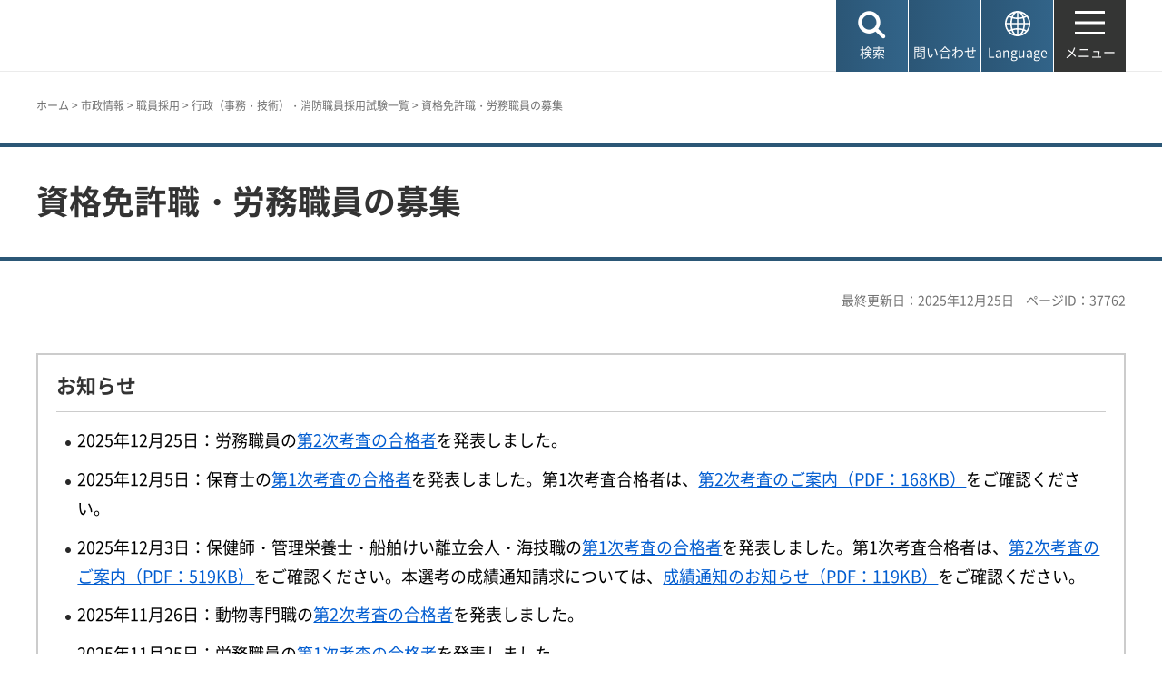

--- FILE ---
content_type: text/html
request_url: https://www.city.kobe.lg.jp/a06667/shise/shokuinsaiyou/kobe/other/shikaku_menkyo_roumusyokuin.html
body_size: 7478
content:
<!DOCTYPE html>
<html lang="ja">
<head>
<meta charset="UTF-8">

<title>神戸市：資格免許職・労務職員の募集</title>
<meta name="description" content="資格免許職・労務職員">

<meta property="og:title" content="神戸市：資格免許職・労務職員の募集">
<meta property="og:type" content="article">
<meta property="og:description" content="資格免許職・労務職員　神戸市">
<meta property="og:url" content="https://www.city.kobe.lg.jp/a06667/shise/shokuinsaiyou/kobe/other/shikaku_menkyo_roumusyokuin.html">
<meta property="og:image" content="https://www.city.kobe.lg.jp/shared/images/sns/logo.jpg">
<meta property="og:site_name" content="神戸市">
<meta property="og:locale" content="ja_JP">
<meta name="author" content="神戸市">
<meta name="page_id" content="37762">
<meta name="viewport" content="width=device-width, maximum-scale=3.0">
<meta name="format-detection" content="telephone=no">
<meta name="twitter:card" content="summary_large_image">
<meta name="twitter:image" content="https://www.city.kobe.lg.jp/shared/images/sns/logo.jpg">
<link href="/shared/site_rn2025/style/default.css" rel="stylesheet" type="text/css" media="all">
<link href="/shared/site_rn2025/style/layout.css" rel="stylesheet" type="text/css" media="all">
<link href="/shared/templates/free_rn2025/style/edit.css" rel="stylesheet" type="text/css" media="all">
<link href="/shared/site_rn2025/style/smartphone.css" rel="stylesheet" class="mc_css">
<link href="/shared/templates/free_rn2025/style/edit_sp.css" rel="stylesheet" class="mc_css">

<link href="/shared/site_rn2025/images/favicon/favicon.ico" rel="shortcut icon" type="image/vnd.microsoft.icon">
<link href="/shared/site_rn2025/images/favicon/apple-touch-icon-precomposed.png" rel="apple-touch-icon-precomposed">
<script src="/shared/site_rn2025/js/jquery.js"></script>
<script src="/shared/site_rn2025/js/setting.js"></script>
<meta name="rnavi_type" content="1">
<script src="/shared/js/ga.js"></script>
<script src="/shared/js/readspeaker.js"></script>
<script src="/shared/system/js/furigana/ysruby.js"></script>


</head>
<body class="format_free no_javascript">
<script src="/shared/site_rn2025/js/init.js"></script>
<div id="tmp_wrapper">
<noscript>
<p>このサイトではJavaScriptを使用したコンテンツ・機能を提供しています。JavaScriptを有効にするとご利用いただけます。</p>
</noscript>
<p><a href="#tmp_honbun" class="skip">本文へスキップします。</a></p>

<header id="tmp_header">
<div class="container">
<div id="tmp_hlogo">
<p><a href="/index.html"><span>神戸市</span></a></p>
</div>
<div id="tmp_function">
<ul id="tmp_hnavi_s">
	<li id="tmp_hnavi_lmenu"><a href="javascript:void(0);"><span>検索</span></a></li>
	<li id="tmp_hnavi_mmenu"><a href="/contact/index.html"><span>問い合わせ</span></a></li>
	<li id="tmp_hnavi_language" lang="en"><a href="/foreignlanguage/index.html"><span>Language</span></a></li>
	<li id="tmp_hnavi_rmenu"><a href="/sitemap.html"><span>メニュー</span></a></li>
</ul>
</div>
</div>
</header>
<div id="tmp_sma_menu">
<div id="tmp_sma_lmenu" class="wrap_sma_sch">
<div class="container">
<div class="wrap_sma_search_box">
<div id="tmp_hsearch" class="sma_search_box">
<div class="sma_sch_ttl">
<p><label for="tmp_query">キーワード検索</label></p>
</div>
<div class="sma_sch_cnt">
<form action="/search.html" name="search_form" class="search_form">
<div class="wrap_sch_box">
<p class="sch_box"><input id="tmp_query" name="q" size="31" title="サイト内検索" type="text" value=""></p>
<p class="sch_btn"><input name="sa" type="submit" value="検索"></p>
<p class="search_hidden"><input name="cx" type="hidden" value="010876499709854004800:ka98nroztag"><input name="ie" type="hidden" value="UTF-8"><input name="cof" type="hidden" value="FORID:9"></p>
</div>
</form>
</div>
</div>
<div id="tmp_page_id" class="sma_search_box">
<div class="sma_sch_ttl">
<p><label for="id_search_txt">ページIDから探す</label></p>
</div>
<div class="sma_sch_cnt">
<form action="#" id="tmp_gsearch_page_id" name="tmp_gsearch_page_id">
<div class="wrap_sch_box">
<p class="sch_box"><input id="id_search_txt" name="q" size="31" type="text"></p>
<p class="sch_btn"><input id="id_search_btn" name="sa" title="検索" type="submit" value="検索"></p>
</div>
</form>
</div>
</div>
</div>
<p class="close_btn"><a href="javascript:void(0);"><span>閉じる</span></a></p>
</div>
</div>
<div id="tmp_sma_mmenu" class="wrap_sma_sch">
<div class="container">
<div data-nosnippet="" class="wrap_sma_search_box2">
<div class="sma_sch_ttl">
<p>自動翻訳（Machine-translated）</p>
</div>
<div id="tmp_language_summary" class="sma_sch_summary">
<p></p>
</div>
<div class="sma_sch_cnt sma_lang">
<ul class="language_list">
</ul>
</div>
<div class="sma_sch_ttl">
<p>Language</p>
</div>
<div class="sma_sch_cnt">
<p class="language_infor"><a href="/foreignlanguage/index.html">外国人住民の方へ（For foreign residents）</a></p>
</div>
</div>
<p class="close_btn"><a href="javascript:void(0);"><span>閉じる</span></a></p>
</div>
</div>
<div id="tmp_sma_rmenu" class="wrap_sma_sch">
<p class="close_btn"><a href="javascript:void(0);"><span>閉じる</span></a></p>
</div>
</div>

<div id="tmp_wrap_main" class="column_rnavi">
<div id="tmp_read_btn" class="container"><div id="tmp_readspeaker" class="rs_preserve rs_skip rs_splitbutton rs_addtools rs_exp"></div></div>
<div id="tmp_read_contents">
<div id="tmp_pankuzu" class="rs_skip">
<div class="container">
<p><a href="/index.html">ホーム</a> &gt; <a href="/shise/index.html">市政情報</a> &gt; <a href="/a14057/shise/shokuinsaiyou/index.html">職員採用</a> &gt; <a href="/a14057/shise/shokuinsaiyou/kobe/index.html">行政（事務・技術）・消防職員採用試験一覧</a> &gt; 資格免許職・労務職員の募集</p>
</div>
</div>
<div class="page_title">
<div class="container">

<h1>資格免許職・労務職員の募集</h1>

</div>
</div>
<div id="tmp_main">
<div class="container">

<div id="tmp_custom_update">
<p id="tmp_update">最終更新日：2025年12月25日</p>
<p id="tmp_pageid">ページID：37762</p>
</div>

<div class="wrap_col_main">
<div class="col_main">
<p id="tmp_honbun" class="skip rs_skip">ここから本文です。</p>
<div id="tmp_contents">


<div class="box_info"><div class="box_info_ttl">
			<p>お知らせ</p>
			</div><div class="box_info_cnt">
			<ul>
				<li>2025年12月25日：労務職員の<a href="/a06667/shise/shokuinsaiyou/kobe/other/jissijoukyou/koubesi_saiyou_senkou_jissijoukyou.html">第2次考査の合格者</a>を発表しました。</li>
				<li>2025年12月5日：保育士の<a href="/a06667/shise/shokuinsaiyou/kobe/other/jissijoukyou/koubesi_saiyou_senkou_jissijoukyou.html">第1次考査の合格者</a>を発表しました。第1次考査合格者は、<a href="/documents/37762/hoikushi2jikosasenkouannai.pdf" class="icon_pdf">第2次考査のご案内（PDF：168KB）</a>をご確認ください。</li>
				<li>2025年12月3日：保健師・管理栄養士・船舶けい離立会人・海技職の<a href="/a06667/shise/shokuinsaiyou/kobe/other/jissijoukyou/koubesi_saiyou_senkou_jissijoukyou.html">第1次考査の合格者</a>を発表しました。第1次考査合格者は、<a href="/documents/37762/20251202210839.pdf" class="icon_pdf">第2次考査のご案内（PDF：519KB）</a>をご確認ください。本選考の成績通知請求については、<a href="/documents/37762/seisekituthiseikyusyo.pdf" class="icon_pdf">成績通知のお知らせ（PDF：119KB）</a>をご確認ください。</li>
				<li>2025年11月26日：動物専門職の<a href="/a06667/shise/shokuinsaiyou/kobe/other/jissijoukyou/koubesi_saiyou_senkou_jissijoukyou.html">第2次考査の合格者</a>を発表しました。</li>
				<li>2025年11月25日：労務職員の<a href="/a06667/shise/shokuinsaiyou/kobe/other/jissijoukyou/koubesi_saiyou_senkou_jissijoukyou.html">第1次考査の合格者</a>を発表しました。</li>
				<li>2025年11月21日：保育士（育児休業等代替任期付職員）の募集を開始しました。<a href="/a06667/shise/shokuinsaiyou/kobe/other/hoikushi-saiyou/index.html">保育士採用情報ページリンク</a></li>
				<li>2025年11月19日：保健師（育児休業等代替任期付職員）の募集を開始しました。<a href="/a06667/shise/shokuinsaiyou/kobe/other/n_hokenshi/index.html">保健師採用情報ページリンク</a></li>
				<li>2025年11月14日：保育士（育児休業代替任期付職員）の合格者を発表しました。<a href="/a06667/shise/shokuinsaiyou/kobe/other/jissijoukyou/koubesi_saiyou_senkou_jissijoukyou.html">合格発表・実施状況ページリンク</a></li>
				<li>2025年10月30日：保健師・保育士・管理栄養士・船舶けい離立会人・海技職の申込み受付を締め切りました。</li>
				<li>2025年10月14日：労務職員の申込み受付を締め切りました。</li>
				<li>2025年9月16日：労務職員の募集を開始しました。<a href="/a06667/shise/shokuinsaiyou/kobe/other/r6_roumu.html">労務職員採用情報ページリンク</a></li>
				<li>2025年9月9日：保育士の第3次考査の合格者を発表しました。<a href="/a06667/shise/shokuinsaiyou/kobe/other/jissijoukyou/koubesi_saiyou_senkou_jissijoukyou.html">合格発表・実施状況ページリンク</a></li>
				<li>2025年9月4日：保健師（育児休業代替任期付職員）の合格者を発表しました。<a href="/a06667/shise/shokuinsaiyou/kobe/other/jissijoukyou/koubesi_saiyou_senkou_jissijoukyou.html">合格発表・実施状況ページリンク</a></li>
				<li>2025年8月8日：保健師・保育士・心理判定員・学芸員・司書・海技職の<a href="/a06667/shise/shokuinsaiyou/kobe/other/jissijoukyou/koubesi_saiyou_senkou_jissijoukyou.html">第2次考査の合格者</a>を発表しました。保育士の第2次考査合格者は、<a href="/documents/37762/3jikousaannai.pdf" class="icon_pdf">第3次考査のご案内（PDF：457KB）</a>をご確認ください。</li>
			</ul>
			</div></div>
<h2>合格発表・実施状況</h2>
<ul>
	<li><a href="/a06667/shise/shokuinsaiyou/kobe/other/jissijoukyou/koubesi_saiyou_senkou_jissijoukyou.html">合格発表・実施状況</a></li>
</ul>
<h2>現在募集中の資格免許職等</h2>
<ul>
	<li><a href="/a06667/shise/shokuinsaiyou/kobe/other/hoikushi-saiyou/index.html">保育士</a></li>
	<li><a href="/a06667/shise/shokuinsaiyou/kobe/other/n_hokenshi/index.html">保健師</a></li>
	<li><a href="/a41767/sangyouiseiki.html">産業医</a></li>
</ul>
<h2>募集を終了した資格免許職等</h2>
<ul>
	<li><a href="/a06667/shise/shokuinsaiyou/kobe/other/r6kanrieiyoshi.html">管理栄養士</a></li>
	<li><a href="/a06667/shise/shokuinsaiyou/kobe/other/senpaku_saiyou.html">海事職（船舶けい離立会人）</a></li>
	<li><a href="/a06667/shise/shokuinsaiyou/kobe/other/kaigi_saiyou.html">海技職</a></li>
	<li><a href="/a06667/shise/shokuinsaiyou/kobe/other/r6_roumu.html">労務職</a></li>
	<li><a href="/a06667/shise/shokuinsaiyou/kobe/other/dobutsu_saiyou.html">動物専門職</a></li>
	<li><a href="/a06667/shise/shokuinsaiyou/kobe/other/shinrihantei_saiyou.html">心理判定員</a></li>
	<li><a href="/a06667/shise/shokuinsaiyou/kobe/other/gakugeiin_saiyou.html">学芸員</a></li>
	<li><a href="/a06667/shise/shokuinsaiyou/kobe/other/shisho_saiyou.html">司書</a></li>
	<li><a href="/a97852/shise/shokuinsaiyou/kobe/other/doctor/index.html">公衆衛生医師</a></li>
</ul>


 



<div id="tmp_wrap_recommend" class="rs_preserve">
<div id="tmp_recommend">
<div id="tmp_recommend_ttl">
<h2>よく見られているページ</h2>
</div>
<div id="tmp_recommend_cnt"></div>
</div>
</div>

</div>

<div id="tmp_inquiry_2022rn">
<div id="tmp_wrap_inquiry">
<div id="tmp_author">
<div id="tmp_author_ttl">
<h2>お問い合わせ先</h2>
</div>
<div id="tmp_author_cnt">
<form method="post" action="https://www.city.kobe.lg.jp/cgi-bin/faq/form.cgi">
<div class="inquiry_parts">
<p class="ttl">
行財政局人事課　
</p>
<p>
<button type="submit" name="inquiry_btn" class="inquiry_btn">お問い合わせフォーム</button>
</p>
</div>
<p>
<input type="hidden" name="code" value="050050010">
<input type="hidden" name="dept" value="8757:8674:9089:8757:8674:7844:8176:9006:9504:5271:8176:8674:9587:10002:3777:8840:9172:8093:8342:3777:8923:8508:3777:8757:9255">
<input type="hidden" name="page" value="/a06667/shise/shokuinsaiyou/kobe/other/shikaku_menkyo_roumusyokuin.html">
<input type="hidden" name="ENQ_RETURN_MAIL_SEND_FLG" value="1">
<input type="hidden" name="publish_ssl_flg" value="1">
</p>
</form>
</div>
</div>
</div>
</div>
<div id="tmp_fb_area"><p><a href="https://kobecity.form.kintoneapp.com/public/35198634359250862fbe52ac36e689a3efe094763b48ebc889044470727322b4?pageid=37762&title=資格免許職・労務職員の募集"><img src="/shared/site_rn2025/images/bnr_fb.png" alt="このページは役に立ちましたか？皆様のご意見をお聞かせください"></a></p></div>
</div>
</div>
<div class="wrap_col_rgt_navi rs_skip">
<div class="col_rgt_navi">

<div class="rnavi">
<div class="rnavi_ttl">
<p><a href="/a14057/shise/shokuinsaiyou/kobe/index.html">行政（事務・技術）・消防職員採用試験一覧</a></p>
</div>
<div class="rnavi_cnt">
<ul>
<li><a href="/a14057/shise/shokuinsaiyou/kobe/k/index.html">2025年度　高校卒　採用試験　※受付終了</a></li>
<li><a href="/a14057/shise/shokuinsaiyou/kobe/ke/index.html">2025年度　経験者通年枠採用試験（選考）</a></li>
<li><a href="/a14057/shise/shokuinsaiyou/kobe/20200107.html">2024年度　就職氷河期世代対象（※募集終了）</a></li>
<li><a href="/a14057/shise/shokuinsaiyou/kobe/iku/index.html">育児休業等代替任期付　採用情報</a></li>
<li><a href="/a14057/shise/shokuinsaiyou/kobe/kt/index.html">会計年度任用職員（特定事務）※区役所窓口等</a></li>
<li><a href="/a14057/shise/shokuinsaiyou/kobe/pamph.html">採用パンフレット</a></li>
<li><a href="/a14057/shise/shokuinsaiyou/kobe/reidai.html">採用試験例題</a></li>
<li><a href="/a14057/shise/shokuinsaiyou/kobe/seisekituuti.html">成績開示</a></li>
<li><a href="https://www.city.kobe.lg.jp/a14057/shise/shokuinsaiyou/kobe/anketo/r4tokubetuwaku.html">令和４年度神戸市職員採用試験　受験者アンケート（特別枠）</a></li>
<li><a href="/a14057/shise/shokuinsaiyou/kobe/k/faq/kousentandai.html">2025年度　高専・短大卒　採用試験　※受付終了</a></li>
<li><a href="/a97852/shise/shokuinsaiyou/kobe/other/doctor/index.html">公衆衛生医師の募集【職員の募集】（終了）</a></li>
<li><a href="/a06667/shise/shokuinsaiyou/kobe/other/kaikeinendo.html">会計年度任用職員採用情報</a></li>
<li><a href="/a06667/shise/shokuinsaiyou/kobe/other/shikaku_menkyo_roumusyokuin.html">資格免許職・労務職員の募集</a></li>
<li><a href="/a06667/shise/shokuinsaiyou/kobe/other/jobgata/jobgata.html">ジョブ型雇用</a></li>
<li><a href="/a06667/shise/shokuinsaiyou/kobe/other/kaikeinendo/kaikeinendo_syougaisya.html">障がい者を対象とした会計年度任用職員採用情報</a></li>
<li><a href="/a06667/shise/shokuinsaiyou/kobe/other/hoikushi-saiyou/ikunin_hoikushi.html">2025年度神戸市育児休業等代替任期付職員（保育士）【職員の募集】</a></li>
<li><a href="/a14057/shise/shokuinsaiyou/kobe/careerreturn.html">2025年度　キャリアリターン採用選考</a></li>
<li><a href="/a14057/shobo/shobosaiyo.html">2025年度　消防職員採用試験</a></li>
<li><a href="/a14057/kakarichosaiyou.html">2025年度　係長級採用選考　※受付終了</a></li>
<li><a href="/a14057/shise/shokuinsaiyou/kobe/d/d_saiyo/index.html">2025年度　大学卒採用試験【基礎的能力・専門試験方式】　※受付終了</a></li>
<li><a href="/a14057/shise/shokuinsaiyou/kobe/d/ddc_saiyo.html">2025年度　デザイン・クリエイティブ枠（大学卒、高専・短大卒）　※受付終了</a></li>
<li><a href="/a14057/shise/shokuinsaiyou/kobe/d/dt_saiyo.html">2025年度　大学卒採用試験（選考）【適性検査方式】　※受付終了</a></li>
<li><a href="/a14057/tsunenbcd.html">2025年度　大学卒通年枠　採用試験（選考）</a></li>
<li><a href="/a14057/senko/eiseikanshi.html">総合科学（獣医・畜産・水産・生命科学・薬学）の受験資格</a></li>
<li><a href="/a14057/shise/shokuinsaiyou/kobe/s/s_saiyo.html">2025年度　障がい者を対象とした職員採用選考（6月実施）　※受付終了</a></li>
<li><a href="/a14057/shise/shokuinsaiyou/kobe/s/s_kt_saiyo2.html">2025年度　障がい者を対象とした職員採用選考（9月実施）　※受付終了</a></li>
<li><a href="/a14057/shise/shokuinsaiyou/kobe/ke/2024keikensha.html">2024年度　経験者通年枠採用試験（※募集終了）</a></li>
<li><a href="/a14057/2024tsunen.html">2024年度　大学卒通年枠　採用試験（選考）　※募集終了</a></li>
<li><a href="https://www.city.kobe.lg.jp/a14057/anketo/2025kisotekisenmon.html">大学卒【基礎的能力・専門試験方式】、高専・短大卒受験者アンケート</a></li>
<li><a href="https://www.city.kobe.lg.jp/a14057/r7kondankai.html">2025年度　大学卒採用試験【適性検査方式】合格者懇談会　参加申込フォーム</a></li>
<li><a href="https://www.city.kobe.lg.jp/a14057/anketo/2025daisotsutsunen.html">2025年度神戸市職員採用試験　受験者アンケート（大学卒通年枠）</a></li>
<li><a href="https://www.city.kobe.lg.jp/a14057/anketo/2025_6gatsujisshi.html">障がい者を対象とした職員採用選考（６月実施）アンケート</a></li>
<li><a href="https://www.city.kobe.lg.jp/a14057/anketo/2025keikensya.html">2025年度神戸市職員採用試験　受験者アンケート（経験者通年枠）</a></li>
<li><a href="/a14057/shobo/shobosaiyodaikoutan.html">2025年度　消防職員（大学卒、高専・短大卒）採用試験　※受付終了</a></li>
<li><a href="/a14057/shobo/shobosaiyokousotsu.html">2025年度　消防職員（高校卒）採用試験　※受付終了</a></li>
<li><a href="/a14057/shobo/shobosaiyokoukai.html">2025年度　消防職員（航海）採用選考　※受付終了</a></li>
<li><a href="https://www.city.kobe.lg.jp/a14057/anketo/2025ikukyudaitai6.html">2025年度　神戸市育児休業代替任期付職員採用試験（選考）　受験者アンケート</a></li>
<li><a href="/a14057/senko/2025purogata.html">2025年度 プロフェッショナル型（課長級）採用選考　※受付終了</a></li>
<li><a href="/a14057/shise/shokuinsaiyou/kobe/d/dc_saiyo.html">2025年度　大学卒チャレンジ枠（大学3年生等対象）採用試験</a></li>
<li><a href="https://www.city.kobe.lg.jp/a14057/2025syokubakengaku.html">2025年度神戸市職場見学会（合格者対象）　参加申込フォーム</a></li>
</ul>
</div>
</div>

</div>
</div>


</div>
</div>
</div>
</div>

<footer id="tmp_footer">
<div class="container">
<div class="pnavi">
<p class="ptop"><a href="#tmp_header">ページの先頭へ戻る</a></p>
</div>
<div class="footer_cnt">
<div class="footer_col_lft">
<div class="footer_logo">
<p><span>神戸市役所</span></p>
</div>
<div class="footer_info">
<address>
<p><span class="dis_code">〒650-8570</span>神戸市中央区加納町6-5-1</p>
</address>
</div>
</div>
<div class="footer_col_rgt">
<div class="footer_sns">
<ul>
	<li class="sns_twitter"><a href="https://x.com/kobekoho"><img alt="Xロゴマーク" height="74" src="/shared/site_rn2025/images/footer/social_x.png" width="72"></a></li>
	<li class="sns_facebook"><a href="https://www.facebook.com/kobekoho"><img alt="Facebookロゴマーク" height="72" src="/shared/site_rn2025/images/footer/social_facebook.png" width="72"></a></li>
	<li class="sns_instagram"><a href="https://www.instagram.com/my.sweet.kobe/?hl=ja"><img alt="Instagramロゴマーク" height="71" src="/shared/site_rn2025/images/footer/social_instagram.png" width="71"></a></li>
	<li class="sns_youtube"><a href="https://www.youtube.com/channel/UCI-keVKj9JGcSG0Ib3TE6OA"><img alt="Youtubeロゴマーク" height="58" src="/shared/site_rn2025/images/footer/social_youtube.png" width="83"></a></li>
	<li class="sns_line"><a href="https://lin.ee/3TT6shh"><img alt="LINEロゴマーク" height="71" src="/shared/site_rn2025/images/footer/social_line.png" width="71"></a></li>
	<li class="sns_note"><a href="https://note.com/kobekoho/"><img alt="noteロゴマーク" height="72" src="/shared/site_rn2025/images/footer/social_note.png" width="72"></a></li>
	<li class="smart_kobe"><a href="https://smartkobe-portal.com/"><img alt="スマートこうべロゴマーク" height="73" src="/shared/site_rn2025/images/footer/social_smartkobe.png" width="70"></a></li>
	<li class="e_kobe"><a href="https://lgpos.task-asp.net/cu/281000/ea/residents/portal/home"><img alt="e-KOBEロゴマーク" height="70" src="/shared/site_rn2025/images/footer/social_ekobe.png" width="70"></a></li>
	<li class="e_kobe"><a href="https://event.city.kobe.lg.jp/"><img alt="おでかけKOBEロゴマーク" height="71" src="/shared/site_rn2025/images/footer/social_odekake.png" width="69"></a></li>
</ul>
</div>
<ul class="fnavi">
	<li><a href="/a28956/shise/about/building/index.html">市役所へのアクセス</a></li>
	<li><a href="/a41203/shise/about/construction/soshiki/index.html">組織から探す</a></li>
	<li><a href="/contact/index.html">よくある質問と回答</a></li>
	<li><a href="/contact/index.html#otoiawasecenter">お問い合わせ</a></li>
</ul>
<div class="directional_button">
<ul>
	<li><a href="/sitemap.html">サイトマップ</a></li>
	<li><a href="/homepage/index.html">ホームページのご利用案内</a></li>
	<li><a href="/a57337/homepage/p_policy.html">プライバシーポリシー</a></li>
</ul>
</div>
</div>
</div>
</div>
<div class="city_info">
<div class="container">
<p lang="en" class="copyright">Copyright &copy; City of Kobe. All rights reserved.</p>
</div>
</div>
</footer>

</div>
<script src="/shared/site_rn2025/js/splide_min.js"></script>
<script src="/shared/site_rn2025/js/function.js"></script>
<script src="/shared/site_rn2025/js/main.js"></script>

<script src="/shared/system/js/recommend/recommend.js"></script>

<script src="/shared/system/js/path_info/path_info.js"></script>
</body>
</html>


--- FILE ---
content_type: text/html; charset=UTF-8
request_url: https://www.city.kobe.lg.jp/cgi-bin/recommend/handle_get/get_recommend.php?page_id=37762&limit=3
body_size: 894
content:
{"status":"success","results":"<ul><li><a href=\"https:\/\/www.city.kobe.lg.jp\/a14057\/shise\/shokuinsaiyou\/index.html?utm_source=recommend&utm_medium=mypage\"><span>\u8077\u54e1\u63a1\u7528<\/span><\/a><\/li>\n<li><a href=\"https:\/\/www.city.kobe.lg.jp\/a06667\/shise\/shokuinsaiyou\/kobe\/other\/jissijoukyou\/koubesi_saiyou_senkou_jissijoukyou.html?utm_source=recommend&utm_medium=mypage\"><span>\u795e\u6238\u5e02\u8077\u54e1\u63a1\u7528\u9078\u8003\u5408\u683c\u767a\u8868\u30fb\u5b9f\u65bd\u72b6\u6cc1<\/span><\/a><\/li>\n<li><a href=\"https:\/\/www.city.kobe.lg.jp\/a14057\/shise\/shokuinsaiyou\/kobe\/index.html?utm_source=recommend&utm_medium=mypage\"><span>\u884c\u653f\uff08\u4e8b\u52d9\u30fb\u6280\u8853\uff09\u30fb\u6d88\u9632\u8077\u54e1\u63a1\u7528\u8a66\u9a13\u4e00\u89a7<\/span><\/a><\/li><\/ul>"}

--- FILE ---
content_type: text/css
request_url: https://www.city.kobe.lg.jp/shared/templates/free_rn2025/style/edit.css
body_size: 14626
content:
@charset "utf-8";
@import "/shared/templates/free_rn2025/style/component.css";

/* ==================================================
Required to CMS-8341
================================================== */
#tmp_contents img {
	animation:none !important;
}
#tmp_contents h2,
#tmp_contents h3,
#tmp_contents h4,
#tmp_contents h5,
#tmp_contents h6 {
	line-height:1.3;
	margin:45px 0 30px;
	clear:both; /* Do not edit */
}
#tmp_contents h2 a,
#tmp_contents h3 a,
#tmp_contents h4 a,
#tmp_contents h5 a,
#tmp_contents h6 a {
	color:#000000;
	text-decoration:none;
}
#tmp_contents h2 a[href]:hover,
#tmp_contents h3 a[href]:hover,
#tmp_contents h4 a[href]:hover,
#tmp_contents h5 a[href]:hover,
#tmp_contents h6 a[href]:hover,
#tmp_contents h2 a[href]:focus,
#tmp_contents h3 a[href]:focus,
#tmp_contents h4 a[href]:focus,
#tmp_contents h5 a[href]:focus,
#tmp_contents h6 a[href]:focus {
	color: #005cd0;
	text-decoration: underline;
}
#tmp_contents h2 a[href],
#tmp_contents h3 a[href],
#tmp_contents h4 a[href],
#tmp_contents h5 a[href] {
	padding-right:40px;
	background: url(/shared/site_rn2025/images/icon/arrow_b21.png) no-repeat right center;
	-webkit-background-size:21px auto;
	-moz-background-size:21px auto;
	background-size:21px auto;
}
#tmp_contents h6 a[href] {
	padding-right:30px;
	background: url(/shared/site_rn2025/images/icon/arrow_b21.png) no-repeat right center;
	-webkit-background-size:16px auto;
	-moz-background-size:16px auto;
	background-size:16px auto;
}
#tmp_contents h2:first-child {
	margin-top:0;
}
#tmp_contents h2 {
	font-size: 155.5%;
	border-left: 8px solid #326489;
	padding:12px 0 17px 12px;
	border-bottom: 1px solid #2b5776;
}
#tmp_contents h3 {
	font-size: 144.4%;
	padding: 0 0 10px 0;
	background: url(/shared/templates/free_rn2025/images/lineh3_blue.png),url(/shared/templates/free_rn2025/images/lineh3_gray.png);
	background-repeat: no-repeat, repeat-x;
	background-position: left bottom;
}
#tmp_contents h4{
	font-size: 122.2%;
	padding: 0 0 0 20px;
	background: url(/shared/templates/free_rn2025/images/lineh4_bg.png) no-repeat left 5px;
}
#tmp_contents h5{
	font-size: 111.1%;
	padding-left: 28px;
	background: url(/shared/templates/free_rn2025/images/lineh5_bg.png) no-repeat left center;
}
#tmp_contents h6{
	font-size: 100%;
}
#tmp_contents table {
	word-break: break-all;
}
#tmp_contents p {
	margin: 0 0 0.8em; /* Do not edit */
	line-height: 1.8;
	color: #333333;
	background-color: transparent;
}
#tmp_contents ul {
	margin:0 0 0.6em 1.3em; /* Do not edit */
	list-style-image:url(/shared/site_rn2025/images/icon/list_icon.png); /* Do not edit */
}
#tmp_contents ol {
	margin:0 0 1em 2em; /* Do not edit */
	list-style-image:none; /* Do not edit */
}
#tmp_contents ul li,
#tmp_contents ol li {
	line-height: 1.8;
	margin:0 0 0.6em; /* Do not edit */
}
#tmp_contents ul li > ul,
#tmp_contents ul li > ol,
#tmp_contents ol li > ul,
#tmp_contents ol li > ol {
	margin: 0.6em 0 0 1em; /* Do not edit */
}
#tmp_contents ul li > ul ul,
#tmp_contents ul li > ul ol,
#tmp_contents ul li > ol ul,
#tmp_contents ul li > ol ol,
#tmp_contents ol li > ul ul,
#tmp_contents ol li > ul ol,
#tmp_contents ol li > ol ul,
#tmp_contents ol li > ol ol {
	margin: 0.5em 0 0 1.5em; /* Do not edit */
}
#tmp_contents hr {
	height:1px; /* Do not edit */
	color:#CCCCCC; /* Do not edit */
	background-color:#CCCCCC; /* Do not edit */
	border:none; /* Do not edit */
	clear:both; /* Do not edit */
}
/* ==================================================
区役所
================================================== */
/* 各ボタン
================================================== */
#tmp_contents .annai_status_btn,
#tmp_contents .annai_office_btn,
#tmp_contents .annai_foreign_btn,
#tmp_contents .annai_noicon_btn {
	width:100%;
	border-collapse:collapse;
	border-spacing:0;
	line-height:1.2;
	margin:0 0 20px;
	clear:both;
	border:3px solid #dedede;
	background-image:url(/shared/images/icon/annai_icon.png);
	background-repeat:no-repeat;
	background-position:right bottom;
}
#tmp_contents .annai_status_btn.hover,
#tmp_contents .annai_office_btn.hover,
#tmp_contents .annai_foreign_btn.hover,
#tmp_contents .annai_noicon_btn.hover {
	color: #ffffff;
	border-color: #005cd0;
	background-color: #005cd0;
	background-image:url(/shared/images/icon/annai_icon_on.png);
}
#tmp_contents .annai_status_btn td,
#tmp_contents .annai_office_btn td,
#tmp_contents .annai_foreign_btn td,
#tmp_contents .annai_noicon_btn td {
	padding:10px;
	vertical-align:middle;
	height:68px;
}
#tmp_contents .annai_status_btn .ttl,
#tmp_contents .annai_office_btn .ttl,
#tmp_contents .annai_foreign_btn .ttl,
#tmp_contents .annai_noicon_btn .ttl {
	padding-left:80px;
	font-size: 128.6%;
	font-weight: bold;
	background-repeat:no-repeat;
	background-position:13px 50%;
}
#tmp_contents .annai_status_btn .ttl {
	width:380px;
}
#tmp_contents .annai_foreign_btn .ttl {
	width:210px;
}
#tmp_contents .annai_noicon_btn .ttl {
	padding-left: 20px;
}
#tmp_contents .annai_status_btn a,
#tmp_contents .annai_office_btn a,
#tmp_contents .annai_foreign_btn a,
#tmp_contents .annai_noicon_btn a {
	text-decoration: none;
	color: #000000;
}
#tmp_contents .annai_status_btn.hover td a,
#tmp_contents .annai_status_btn:focus td a,
#tmp_contents .annai_office_btn.hover td a,
#tmp_contents .annai_office_btn:focus td a,
#tmp_contents .annai_foreign_btn.hover td a,
#tmp_contents .annai_foreign_btn:focus td a,
#tmp_contents .annai_noicon_btn.hover td a,
#tmp_contents .annai_noicon_btn:focus td a {
	color: #ffffff;
}
/* 窓口呼び出し状況 */
#tmp_contents .annai_status_btn .ttl {
	background-image:url(/shared/templates/free/images/contents/ward/icon_status.png);
}
#tmp_contents .annai_status_btn.hover .ttl {
	background-image:url(/shared/templates/free/images/contents/ward/icon_status_on.png);
}
/* 区役所業務のご案内 */
#tmp_contents .annai_office_btn .ttl {
	background-image:url(/shared/templates/free/images/contents/ward/icon_office.png);
}
#tmp_contents .annai_office_btn.hover .ttl {
	background-image:url(/shared/templates/free/images/contents/ward/icon_office_on.png);
}
/* foreign */
#tmp_contents .annai_foreign_btn .ttl {
	background-image:url(/shared/templates/free/images/contents/ward/icon_foreign.png);
}
#tmp_contents .annai_foreign_btn.hover .ttl {
	background-image:url(/shared/templates/free/images/contents/ward/icon_foreign_on.png);
}
/* ==================================================
観光・文化
================================================== */
/* navi_btn
================================================== */
.custom_transport .navi_btn {
	line-height:1.4;
}
.custom_transport .navi_btn a {
	display:inline-block;
	background:url(/shared/images/transport/icon/arrow_b14.png) no-repeat left 0.3em;
	padding:2px 0 0 20px;
	min-height:16px;
	color:#000000;
	text-decoration:none;
}
.custom_transport .navi_btn a:hover {
	color: #00803f;
	text-decoration:underline;
}
/* tourism_menu
================================================== */
#tmp_tourism_menu {
	position: relative;
    z-index: 2;
    border-top: 3px solid #E15175;
    border-bottom: 1px solid #C5CDD6;
    background-color: #ffffff;
    -webkit-box-shadow: 0 3px 0 rgba(0, 0, 0, 0.1);
    -moz-box-shadow: 0 3px 0 rgba(0, 0, 0, 0.1);
    -ms-box-shadow: 0 3px 0 rgba(0, 0, 0, 0.1);
    -o-box-shadow: 0 3px 0 rgba(0, 0, 0, 0.1);
    box-shadow: 0 3px 0 rgba(0, 0, 0, 0.1);
}
#tmp_tourism_menu ul {
	margin:0 auto;
	list-style:none !important;
}
#tmp_tourism_menu ul li {
	margin:0;
	padding:0;
	width: 25%;
	float: left;
	text-align: center;
	font-size: 121.4%;
	font-weight: bold;
}
#tmp_tourism_menu ul li a {
	position: relative;
	display: block;
	padding: 14px;
	text-decoration: none;
	border-right: 1px solid #C5CDD6;
}
#tmp_tourism_menu ul li.m01 a {
	color: #C43F6D;
	border-left: 1px solid #C5CDD6;
}
#tmp_tourism_menu ul li.m02 a {
	color: #1A7F6B;
}
#tmp_tourism_menu ul li.m03 a {
	color: #1C7FA5;
}
#tmp_tourism_menu ul li.m04 a {
	color: #696969;
}
#tmp_tourism_menu li a:hover::after,
#tmp_tourism_menu li a:focus::after {
    content: "";
    position: absolute;
    left: 2%;
    bottom: 2px;
    width: 96%;
    height: 3px;
    background-color: #999999;
}
#tmp_tourism_menu li.m01 a:hover::after,
#tmp_tourism_menu li.m01 a:focus::after {
	background-color: #E580AC;
}
#tmp_tourism_menu li.m02 a:hover::after,
#tmp_tourism_menu li.m02 a:focus::after {
	background-color: #1F8D76;
}
#tmp_tourism_menu li.m03 a:hover::after,
#tmp_tourism_menu li.m03 a:focus::after {
	background-color: #208EB3;
}
#tmp_tourism_menu li.m04 a:hover::after,
#tmp_tourism_menu li.m04 a:focus::after {
	background-color: #777777;
}
/* tourism_cnt
================================================== */
#tmp_tourism .section_cnt {
	position:relative;
	overflow:hidden;
	/* min-width:1080px; */
	border-bottom:1px solid #ffffff;
	text-align: left;
}
/* bg_area */
#tmp_tourism .bg_area {
    position: absolute;
    left: 0;
    top: 0;
    width: 100%;
    height: 100%;
    z-index: -1;
	background-color: transparent;
	background-position: center center;
	background-repeat: no-repeat;
	background-origin: padding-box;
	background-clip: border-box;
	background-size: cover;
	background-attachment: fixed !important;
}
#tmp_tourism .bg_area img {
	width:100%;
}
#tmp_tourism .bg_area::after {
    content: "";
    display: none;
    position: absolute;
    left: 0;
    top: 0;
    width: 100%;
    height: 100%;
    background-color: #66666f;
    -webkit-transition: all 1000ms cubic-bezier(0.165, 0.84, 0.44, 1);
    -moz-transition: all 1000ms cubic-bezier(0.165, 0.84, 0.44, 1);
    -ms-transition: all 1000ms cubic-bezier(0.165, 0.84, 0.44, 1);
    -o-transition: all 1000ms cubic-bezier(0.165, 0.84, 0.44, 1);
    transition: all 1000ms cubic-bezier(0.165, 0.84, 0.44, 1);
    -webkit-opacity: 0;
    -moz-opacity: 0;
    -o-opacity: 0;
    opacity: 0;
    filter: alpha(opacity=0);
}
.bg_area.standby:after {
	-webkit-opacity: 1;
	-moz-opacity: 1;
	-o-opacity: 1;
	opacity: 1;
	filter: alpha(opacity=100);
	transition: none;
}
/* inner_ttl */
#tmp_tourism .content_inner .inner_ttl {
	color:#ffffff;
	width:400px;
	padding:20px 15px 10px;
}
.no_javascript #tmp_tourism .content_inner .inner_ttl {
	margin-bottom:20px;
}
.used_javascript #tmp_tourism .content_inner .inner_ttl {
	-webkit-transition: all 800ms cubic-bezier(0.165, 0.84, 0.44, 1);
	-moz-transition: all 800ms cubic-bezier(0.165, 0.84, 0.44, 1);
	-ms-transition: all 800ms cubic-bezier(0.165, 0.84, 0.44, 1);
	-o-transition: all 800ms cubic-bezier(0.165, 0.84, 0.44, 1);
	transition: all 800ms cubic-bezier(0.165, 0.84, 0.44, 1);
}
.content_inner .inner_ttl.standby {
	margin-left: -100%;
	transition: none;
}
.content_inner .inner_ttl.standby.right {
	margin-left: 0;
	margin-right: -100%;
	transition: none;
}
#tmp_tourism .content_inner h1,
#tmp_tourism .content_inner h2 {
	position: static;
	font-size:218.75%;
	padding:0 0 5px;
	margin:0 0 10px;
	border-bottom:1px solid #ffffff;
	border-left:none;
	background-color: transparent;
}
#tmp_tourism .content_inner h2::after {
	display: none;
}
#tmp_tourism .content_inner p {
	margin:0 0 10px;
	line-height:1.4;
}
#tmp_tourism .content_inner .link_btn {
	text-align:center;
}
#tmp_tourism .content_inner .link_btn a {
	display:block;
	padding:7px 20px 7px 10px;
	text-decoration:none;
	color:#ffffff;
	-webkit-border-radius:5px;
	-moz-border-radius:5px;
	border-radius:5px;
	background-image:url(/shared/images/icon/arrow_w_r.png);
	background-position:98% center;
	background-repeat:no-repeat;
    background-size:12px;
}
#tmp_tourism .content_inner .link_btn a:hover,
#tmp_tourism .content_inner .link_btn a:focus {
	text-decoration:underline;
}
.no_javascript #tmp_tourism .section_cnt .inner_info {
	margin-bottom:20px;
}
#tmp_tourism #section_culture .content_inner .inner_ttl,
#tmp_tourism #section_walk .content_inner .inner_ttl {
	float:right;
}
#tmp_tourism #section_tourism .content_inner .inner_ttl {
    background-color: #C43F6D;
}
#tmp_tourism #section_tourism .content_inner .link_btn a {
	background-color: #A13459;
}
#tmp_tourism #section_culture .content_inner .inner_ttl {
    background-color: #1A7F6B;
}
#tmp_tourism #section_culture .content_inner .link_btn a {
	background-color: #176A57;
}
#tmp_tourism #section_sports .content_inner .inner_ttl {
    background-color: #1C7FA5;
}
#tmp_tourism #section_sports .content_inner .link_btn a {
	background-color: #156077;
}
#tmp_tourism #section_walk .content_inner .inner_ttl {
    background-color: #696969;
}
#tmp_tourism .content_inner {
	min-height:560px;
	position:relative;
	z-index:2;
}
.used_javascript #tmp_tourism .content_inner .inner_info {
    position: absolute;
    width: 100%;
    bottom: 30px;
    right: 0;
    -webkit-transition: all 800ms cubic-bezier(0.165, 0.84, 0.44, 1);
    -moz-transition: all 800ms cubic-bezier(0.165, 0.84, 0.44, 1);
    -ms-transition: all 800ms cubic-bezier(0.165, 0.84, 0.44, 1);
    -o-transition: all 800ms cubic-bezier(0.165, 0.84, 0.44, 1);
    transition: all 800ms cubic-bezier(0.165, 0.84, 0.44, 1);
}
.content_inner .inner_info.standby {
	right: -100%;
	transition: none;
}
.content_inner .inner_info.standby.standby.right {
	margin-left: 0;
	margin-right: -100%;
	transition: none;
}
.content_inner .news .list {
	display: table-cell;
	background-color: rgba(0, 0, 0, 0.8);
}
#tmp_tourism .content_inner .news {
    display: table;
    width: 100%;
    max-width: 1030px;
    margin: 0 auto;
}
#tmp_tourism .content_inner .news ul {
	list-style:none;
	margin:0;
	overflow:hidden;
}
#tmp_tourism .content_inner .news li {
	position:relative;
	line-height:1.5;
	display: table;
	width: 100%;
	color: #ffffff;
	padding-left: 25px;
	margin:0;
}
#tmp_tourism .content_inner .news li::before {
	content:"";
	position:absolute;
	left:12px;
	top:1.0em;
	width: 0;
	height: 0;
	border-style: solid;
	border-width: 4px 0 4px 6px;
	border-color: transparent transparent transparent #ffffff;
}
#tmp_tourism .content_inner .news li a {
	text-decoration: none;
	display: table-cell;
	color: #FFFFFF;
	padding: 8px 10px 8px 0;
	vertical-align: middle;
	width: 100%;
}
#tmp_tourism .content_inner .news li a:hover,
#tmp_tourism .content_inner .news li a:focus {
	text-decoration:underline;
}
/* tourism_more_btn */
.content_inner .inner_info .tourism_more_btn {
    display: none;
    width: 13%;
    background-color: #999999;
    vertical-align: middle;
    color: #ffffff;
    text-decoration: none;
    text-align: center;
    white-space: nowrap;
}
#tmp_tourism .content_inner .inner_info .tourism_more_btn a {
	display:block;
    padding: 7px 20px 7px 10px;
    font-weight: bold;
    text-decoration: none;
    background-color: transparent;
    color: #ffffff;
	position:relative;
}
#tmp_tourism .content_inner .inner_info .tourism_more_btn a:hover,
#tmp_tourism .content_inner .inner_info .tourism_more_btn a:focus {
	text-decoration:underline;
}
#tmp_tourism .content_inner .inner_info .tourism_more_btn a::after {
	content:"";
	width:12px;
	height:12px;
	position:absolute;
	right:10px;
	top:50%;
	margin-top:-6px;
	background:url(/shared/images/icon/arrow_w_b.png) no-repeat;
	background-size: 100%;
}
.used_javascript #tmp_tourism .content_inner .inner_info .tourism_more_btn {
	cursor: pointer;
}
.used_javascript #tmp_tourism .content_inner .inner_info .tourism_more_btn:hover a {
	text-decoration:underline;
}
.used_javascript #tmp_tourism .content_inner .inner_info .tourism_more_btn a::after {
	cursor: pointer;
	-webkit-transition: all 0.3s ease-out;
	-moz-transition: all 0.3s ease-out;
	-ms-transition: all 0.3s ease-out;
	-o-transition: all 0.3s ease-out;
	transition: all 0.3s ease-out;
}
.used_javascript #tmp_tourism .content_inner .inner_info .tourism_more_btn.open a::after {
	transform:rotate(-180deg);
}
#tmp_tourism .content_inner .inner_info .news .tourism_more_btn {
    background-color: #C43F6D;
}
#section_culture .content_inner .inner_info .news .tourism_more_btn {
    background-color: #1A7F6B;
}
#section_sports .content_inner .inner_info .news .tourism_more_btn {
    background-color: #1C7FA5;
}
#section_walk .content_inner .inner_info .news .tourism_more_btn {
    background-color: #696969;
}
/* banner_area */
#tmp_tourism .banner_area {
	padding-top: 20px;
    padding-bottom: 10px;
    overflow: hidden;
	clear:both;
}
#tmp_tourism .banner_area .banner_inner.standby {
	margin-left: -200%;
	transition: none;
}
#tmp_tourism .banner_area .banner_inner {
    position: relative;
    -webkit-transition: all 1200ms cubic-bezier(0.165, 0.84, 0.44, 1);
    -moz-transition: all 1200ms cubic-bezier(0.165, 0.84, 0.44, 1);
    -ms-transition: all 1200ms cubic-bezier(0.165, 0.84, 0.44, 1);
    -o-transition: all 1200ms cubic-bezier(0.165, 0.84, 0.44, 1);
    transition: all 1200ms cubic-bezier(0.165, 0.84, 0.44, 1);
}
#section_tourism .banner_area {
	background-color:rgba(170, 95, 127, 0.6);
}
#section_culture .banner_area {
	background-color:rgba(20, 87, 73, 0.6);
}
#section_sports .banner_area {
	background-color:rgba(23, 106, 134, 0.6);
}
#section_walk .banner_area {
	background-color:rgba(76, 58, 52, 0.6);
}
#tmp_tourism .banner_area ul.col {
	list-style:none;
	margin:0 -10px;
	display: -webkit-flex;
	display: -webkit-box;
	display: -ms-flexbox;
	display: flex;
	-webkit-flex-wrap: wrap;
	-ms-flex-wrap: wrap;
	flex-wrap:wrap;
}
#tmp_tourism .banner_area ul.col li {
	line-height:1.4;
    float:left;
    width:25%;
	padding:0 10px;
    margin:0 0 20px;
    position: relative;
}
#tmp_tourism .banner_area ul.col li a {
    display: block;
    color: #ffffff;
}
#tmp_tourism .banner_area ul.col li.hover a,
#tmp_tourism .banner_area ul.col li a:focus {
	text-decoration: none;
}
#tmp_tourism .banner_area ul.col li .link {
    display:block;
    color: #ffffff;
    padding:10px 20px 10px 10px;
    position: relative;
	background-image:url(/shared/images/icon/arrow_w_r.png);
	background-position:98% center;
	background-repeat:no-repeat;
    background-size:12px;
}
#tmp_tourism .banner_area ul.col li .img img {
	width:100%;
	vertical-align:top;
}
#tmp_tourism #section_tourism ul.col li span.txt {
	display: block;
}
#tmp_tourism #section_tourism ul.col li .link {
    background-color: #C43F6D;
}
#tmp_tourism #section_culture ul.col li .link {
    background-color: #1A7F6B;
}
#tmp_tourism #section_sports ul.col li .link {
    background-color: #1C7FA5;
}
#tmp_tourism #section_walk ul.col li .link {
    background-color: #696969;
}
/* page_search
================================================== */
#tmp_page_search {
	margin:0 0 20px;
}
#tmp_page_search .search_word {
	margin-top:15px;
}
#tmp_page_search .search_word_cnt li a {
	padding:2px 14px;
}

/* ==================================================
2021リニューアル　まとめページ
================================================== */
/* summary_title
================================================== */
.summary_title {
	color: #333333;
	background-color:#efefef;
	margin-bottom: 40px;
}
.summary_title .container {
	position: relative;
	display:table;
	overflow: hidden;
	z-index: 1;
}
.summary_title .summary_title_img {
	position: absolute;
    top: 1px;
    right: 37px;
	bottom: 0;
	z-index: -1;
	max-width: 55%;
	overflow: hidden;
}
.summary_title .summary_title_img img {
	animation: none !important;
	-webkit-animation: none !important;
	-moz-animation: none !important;
	width: 100%;
	height: auto;
	max-height: 237px;
}
.summary_title  h1 {
	display:table-cell;
	vertical-align:middle;
	height:220px;
	padding:10px 83px;
	font-size:250%;
}

/* topics_card_list
================================================== */
.topics_card_list {
	display:block;
	width:23%;
	float:left;
	margin:0 1% 25px;
	border:1px solid #cccccc;
	border-collapse: separate;
	border-spacing: 0;
	-webkit-border-radius:4px;
	-moz-border-radius:4px;
	border-radius:4px;
}
.topics_card_list:hover,
.topics_card_list:focus {
	opacity: 0.84;
}
.topics_card_list:nth-child(4n+1) {
	clear:both;
}
.topics_card_list p {
	margin-bottom:0 !important;
}
.topics_card_list .topics_card_img {
	width:274px;
	text-align:center;
	background: -webkit-gradient(linear, left top, right bottom, from(#326489), to(#2b5676));
	background: -moz-linear-gradient(left, #326489, #2b5676);
	background:linear-gradient(to left, #326489, #2b5676);
	background-color: #2b5676;
	color: #ffffff;
	padding:21px 10px;
}
.topics_card_list .topics_card_img img {
	vertical-align:top;
}
.topics_card_list .topics_card_cnt {
	padding:5px 12px 5px 9px;
	height:57px;
	vertical-align:middle;
	background-color:#ffffff;
	color:#000000;
	font-size:114.3%;
}
.topics_card_list .topics_card_cnt p {
	line-height:1.2 !important;
}
.topics_card_list .topics_card_cnt a {
	display:inline-block;
	padding-left:22px;
	color:#000000;
	text-decoration:none;
	background-image:url(/shared/site_rn2025/images/icon/arrow_b21.png);
	background-position:left center;
	background-repeat:no-repeat;
	-webkit-background-size:14px auto;
	-moz-background-size:14px auto;
	background-size:14px auto;
}
.topics_card_list .topics_card_cnt a[rel*="external"] {
	position: relative;
	padding-right:24px;
}
.topics_card_list .topics_card_cnt a[rel*="external"]:after {
	content: '';
	position: absolute;
	display: block;
	width: 18px;
	height: 18px;
	background: transparent url(/shared/site_rn2025/images/icon/icon_external_link.png) no-repeat top left;
	background-size: 100% auto;
	-webkit-background-size: 100% auto;
	-moz-background-size: 100% auto;
	color: #222222;
	top: 0;
	right: 0;
}
.topics_card_list.active .topics_card_cnt a {
	text-decoration:underline;
}
/* news_card_list
================================================== */
.news_card_list {
	width:28%;
	float:left;
	table-layout:fixed;
	margin:0 2.4% 46px;
	border-collapse: collapse;
	border-spacing: 0;
}
.news_card_list:nth-child(3n+1) {
	clear:both;
}
.news_card_list p {
	line-height:1.5 !important;
	margin-bottom:0 !important;
}
.news_card_img {
	box-shadow: 0 0 5px 1px rgba(0, 0, 0, 0.1);
	-webkit-box-shadow: 0 0 5px 1px rgba(0, 0, 0, 0.1);
	-moz-box-shadow: 0 0 5px 1px rgba(0, 0, 0, 0.1);
	overflow: hidden;
}
.news_card_img td {
	overflow: hidden;
}
.news_card_img img {
	max-width:100%;
	height:auto;
	vertical-align: top;
	transform: scale(1);
	-webkit-transform: scale(1);
	-moz-transform: scale(1);
	transition: all 0.3s ease-in-out;
	-webkit-transition: all 0.3s ease-in-out;
	-moz-transition: all 0.3s ease-in-out;
}
.news_card_list.active .news_card_img img {
	transform: scale(1.2);
	-webkit-transform: scale(1.2);
	-moz-transform: scale(1.2);
}
.news_card_cnt td {
	display: flex;
	flex-direction: column;
	position: relative;
	vertical-align: top;
	border-bottom: 1px solid #dbdbdb;
	padding-bottom: 30px;
}
.news_card_cnt td:after {
	content: '';
	position: absolute;
	display: block;
	width: 16px;
	height: 10px;
	background: transparent url(/shared/site_rn2025/images/icon/blue_arrow_top.png) no-repeat top left;
	background-size: 100% 100%;
	-webkit-background-size: 100% 100%;
	-moz-background-size: 100% 100%;
	color: #222222;
	bottom: 12px;
	right: 2px;
}
.news_card_cnt td:before {
	content: '';
	position: absolute;
	width: 100%;
	height: 1px;
	bottom: 0;
	background: #326489;
	bottom: -1px;
	left: 0;
	max-width: 0;
	transition: max-width 0.3s ease-in-out;
	-webkit-transition: max-width 0.3s ease-in-out;
	-moz-transition: max-width 0.3s ease-in-out;
}
.news_card_list.active .news_card_cnt td:before {
	max-width: 100%;
}

.news_card_cnt p:first-child {
	color: #326489;
	background-color: transparent;
	padding:12px 0 5px;
}
.news_card_cnt p:nth-child(2) {
	font-size:114.3%;
	padding:0 0 25px;
}
.news_card_cnt p:nth-child(2) a {
	color: #333333;
	background-color: transparent;
	text-decoration: none;
}
.news_card_cnt p:nth-child(3) {
	font-size:114.3%;
	color: #555555;
	background-color: transparent;
	margin-top:auto !important;
}
/* まとめページ　家庭ごみの出し方検索
================================================== */
#tmp_contents #knowledgesensor #kstext {
	border: 1px solid #c9c9c9;
	padding-left: 6px;
}
#tmp_contents #knowledgesensor #kssearch,
#tmp_contents #knowledgesensor #ksreset {
	width:auto;
	min-width:100px;
	border-radius: 4px;
	border: 1px solid #cccccc;
}
#tmp_contents #knowledgesensor #kssearch {
	background-color: #326489;
	color: #ffffff;
}
#tmp_contents #knowledgesensor #ksreset {
	background-color: #ffffff;
	color: #000000;
}
#tmp_contents #knowledgesensor #kssearch:hover,
#tmp_contents #knowledgesensor #kssearch:focus,
#tmp_contents #knowledgesensor #ksreset:hover,
#tmp_contents #knowledgesensor #ksreset:focus {
	background-color: #333333;
	color: #ffffff;
	cursor:pointer;
}
/* ==================================================
各区 - rn -
================================================== */
/* announcement
================================================== */
#tmp_ward_announcement {
	margin:0 0 70px;
	clear:both;
}
#tmp_ward_announcement ul {
	border:1px solid #cdcfce;
	padding:10px 18px 5px;
	list-style:none;
	margin-left: 0;
}
#tmp_ward_announcement ul li {
	margin:0 0 5px;
	padding-left:18px;
	background:url(/shared/site_rn2025/images/icon/blue_arrow_icon.png) no-repeat left 0.7em;
	background-size: 9px auto;
	-webkit-background-size: 9px auto;
	-moz-background-size: 9px auto;
}
#tmp_ward_announcement ul li a {
	text-decoration:none;
	color:#222222;
	background-color:transparent;
}
#tmp_ward_announcement ul li a:hover,
#tmp_ward_announcement ul li a:focus {
	text-decoration:underline;
}
/* ward_mnavi
================================================== */
#tmp_ward_mnavi {
	padding:0 0 62px;
	border-bottom:2px solid #dbdbdb;
	margin:0 0 50px;
	clear:both;
}
#tmp_contents #tmp_ward_mnavi ul {
	list-style:none;
	margin:0 -13px 0 -14px;
}
#tmp_contents #tmp_ward_mnavi ul li {
	float:left;
	width:33.333%;
	padding:0 13px 0 14px;
	font-size:111.11%;
	margin:0;
}
#tmp_ward_mnavi ul li a {
	position:relative;
	display:table;
	width:100%;
	color:#000000;
	background-color:#ffffff;
	text-decoration:none;
	border:1px solid #cccccc;
	-webkit-border-radius:4px;
	-moz-border-radius:4px;
	border-radius:4px;
	-webkit-box-shadow: 0 1px 5px rgba(0, 0, 0, 0.1);
	-moz-box-shadow: 0 1px 5px rgba(0, 0, 0, 0.1);
	box-shadow: 0 1px 5px rgba(0, 0, 0, 0.1);
	transition: all 0.1s ease-in-out;
	-webkit-transition: all 0.1s ease-in-out;
	-moz-transition: all 0.1s ease-in-out;
}
#tmp_ward_mnavi ul li .icon,
#tmp_ward_mnavi ul li .link {
	display:table-cell;
	vertical-align:middle;
	height:126px;
}
#tmp_ward_mnavi ul li .icon {
	text-align:center;
	width:127px;
	color:#ffffff;
	background-color:#2a5372;
	background: -moz-linear-gradient(90deg, #2a5372, #326489);
	background: -webkit-linear-gradient(90deg, #2a5372, #326489);
	background: linear-gradient(90deg, #2a5372, #326489);
	-webkit-border-radius:4px 0 0 4px;
	-moz-border-radius:4px 0 0 4px;
	border-radius:4px 0 0 4px;
}
#tmp_ward_mnavi ul li .link {
	padding:10px 30px;
}
#tmp_ward_mnavi ul li a:after {
	content: '';
	position: absolute;
	display: block;
	width: 16px;
	height: 10px;
	background: transparent url(/shared/site_rn2025/images/icon/blue_arrow_top.png) no-repeat top left;
	background-size: 100% 100%;
	-webkit-background-size: 100% 100%;
	-moz-background-size: 100% 100%;
	color: #222222;
	bottom: 10px;
	right: 10px;
}
#tmp_ward_mnavi ul li a:hover,
#tmp_ward_mnavi ul li a:focus {
	color: #FFFFFF;
	background-color: #326489;
	border-color:#326489;
}
#tmp_ward_mnavi ul li a:hover:after,
#tmp_ward_mnavi ul li a:focus:after {
	background-image: url(/shared/site_rn2025/images/icon/arrow_fnavi_white.png);
}

/* box_ward_item
================================================== */
#tmp_wrap_ward_info {
	display:flex;
	margin:0 -10px 40px;
	padding:0 0 62px;
	position:relative;
}
#tmp_wrap_ward_info::before {
	content:"";
	position:absolute;
	left:10px;
	right:10px;
	bottom:0;
	height:2px;
	color:#000000;
	background-color:#dbdbdb;
}
#tmp_wrap_ward_info .wrap_box_ward_item {
	display:block;
	flex-grow: 1;
	width:50%;
	padding:0 10px;
	clear:none;
}
.box_ward_item {
	margin:0 0 40px;
	clear:both;
}
#tmp_wrap_ward_info .box_ward_item {
	margin-bottom:0;
}
.box_ward_item_ttl {
	margin:0 0 36px;
}
#tmp_contents .box_ward_item_ttl h2,
.box_ward_item_ttl h2 {
	font-family: "游明朝", "Yu Mincho", "ヒラギノ角ゴ Pro W3", "メイリオ", sans-serif;
	font-size: 144.44%;
	line-height:1.4;
	color: #000000;
	background-color: transparent;
	font-weight: 500;
	margin:0;
	padding:0;
	border:none;
}
#tmp_contents .box_ward_item_ttl .ttl_en,
.box_ward_item_ttl .ttl_en {
	display:inline-block;
	position:relative;
	text-transform: uppercase;
	font-weight: bold;
	background-color: transparent;
	color: #b7bbba;
	padding-right: 83px;
	margin-bottom:6px;
}
.box_ward_item_ttl .ttl_en::after {
	content:'';
	position:absolute;
	top:50%;
	right:0;
	width:70px;
	height:2px;
	background-color:#326489;
	color:#ffffff;
    transform: translateY(-50%);
    -webkit-transform: translateY(-50%);
    -ms-transform: translateY(-50%);
}
/* ward_topics
================================================== */
/* ward_topics_slide */
#tmp_ward_topics_splide {
	padding:0 45px;
	position:relative;
}
#tmp_contents #tmp_ward_topics_splide .ward_topics_item {
	margin:0 0 16px;
}
#tmp_contents #tmp_ward_topics_splide .ward_topics_item p {
	margin:0;
	line-height:1.1;
}
#tmp_contents #tmp_ward_topics_splide .ward_topics_item .ward_topics_item_img {
	margin-bottom:13px;
}
#tmp_ward_topics_splide .ward_topics_item_img img {
	max-width:100%;
	height:auto;
}
#tmp_ward_topics_splide .ward_topics_item_cnt {
	display:table;
}
#tmp_ward_topics_splide .ward_topics_item_cnt p {
	display:table-cell;
	vertical-align:top;
}
#tmp_ward_topics_splide .ward_topics_item_cnt p.label {
	white-space: nowrap;
	width:4em;
	font-size:88.89%;
}
#tmp_ward_topics_splide .ward_topics_item_cnt p.label span {
	position:relative;
	display:block;
	-webkit-border-radius:1.5em;
	-moz-border-radius:1.5em;
	border-radius:1.5em;
	border:1px solid #ba1818;
	background-color:#ba1818;
	color:#ffffff;
	padding:2px 5px 2px 18px;
}
#tmp_ward_topics_splide .ward_topics_item_cnt p.label span::before {
	content:'';
	position:absolute;
	left:7px;
	top:50%;
	width: 0;
	height: 0;
	border-style: solid;
	border-width: 4px 0 4px 8px;
	border-color: transparent transparent transparent #ffffff;
    transform: translateY(-50%);
    -webkit-transform: translateY(-50%);
    -ms-transform: translateY(-50%);
}
#tmp_ward_topics_splide .ward_topics_item_cnt p.link {
	padding-left:10px;
}
#tmp_ward_topics_splide .ward_topics_item_cnt p.link a {
	color:#000000;
	background-color:transparent;
	text-decoration:none;
}
#tmp_ward_topics_splide .ward_topics_item_img {
	overflow: hidden;
}
#tmp_ward_topics_splide .ward_topics_item_img img {
	max-width:100%;
	height:auto;
	vertical-align: top;
	transform: scale(1);
	-webkit-transform: scale(1);
	-moz-transform: scale(1);
	transition: all 0.3s ease-in-out;
	-webkit-transition: all 0.3s ease-in-out;
	-moz-transition: all 0.3s ease-in-out;
}
#tmp_ward_topics_splide .ward_topics_item.active .ward_topics_item_img img {
	transform: scale(1.2);
	-webkit-transform: scale(1.2);
	-moz-transform: scale(1.2);
}

#tmp_ward_topics_splide .splide__arrow.splide__arrow--prev {
	left:28px;
}
#tmp_ward_topics_splide .splide__arrow.splide__arrow--next {
	right:28px;
}
#tmp_ward_topics_splide .splide__pagination {
	margin:0 !important;
}
#tmp_ward_topics_splide .splide__pagination li {
	margin-bottom:0 !important;
	line-height:1;
}
.no_javascript #tmp_ward_topics_splide,
#tmp_ward_topics_splide.no-splide {
	padding:0 10px;
}
.no_javascript #tmp_ward_topics_splide .splide__list {
	display:block;
	height:360px;
	overflow-x:hidden;
	overflow-y:auto;
}
#tmp_ward_topics_splide.no-splide .splide__list {
	display:block;
}

/* ward_about
================================================== */
/* about_link_btn */
#tmp_contents #tmp_ward_about_link_btn .wrap_img_btn,
#tmp_contents #tmp_ward_about_link_btn ul,
#tmp_contents #tmp_ward_about_link_btn ul li {
	display: -webkit-flex;
	display: -webkit-box;
	display: -ms-flexbox;
	display: flex;
}
#tmp_contents #tmp_ward_about_link_btn .wrap_img_btn {
	-webkit-flex-wrap: wrap;
	-ms-flex-wrap: wrap;
	flex-wrap:wrap;
	width:100%;
}
#tmp_contents #tmp_ward_about_link_btn ul {
	-webkit-flex-wrap: wrap;
	-ms-flex-wrap: wrap;
	flex-wrap:wrap;
	flex-grow: 1;
	list-style:none;
	margin:0 -15px;
	width:100%;
}
#tmp_contents #tmp_ward_about_link_btn ul li {
	float:left;
	padding:0 15px;
}
#tmp_contents #tmp_ward_about_link_btn p {
	margin-bottom:0;
	line-height:1.6;
}
#tmp_contents #tmp_ward_about_link_btn .img_btn {
	width:33.33333%;
}
#tmp_contents #tmp_ward_about_link_btn .img_btn .link_item {
	border:1px solid #cccccc;
	color:#000000;
	background-color:#ffffff;
	-webkit-border-radius:4px;
	-moz-border-radius:4px;
	border-radius:4px;
	display:table;
	width:100%;
	transition: all 0.1s ease-in-out;
	-webkit-transition: all 0.1s ease-in-out;
	-moz-transition: all 0.1s ease-in-out;
	overflow:hidden;
}
#tmp_contents #tmp_ward_about_link_btn .img_btn p {
	display:table-cell;
	vertical-align:middle;
}
#tmp_contents #tmp_ward_about_link_btn .img_btn .link_img {
	width:100px;
	-webkit-border-radius:4px 0 0 4px;
	-moz-border-radius:4px 0 0 4px;
	border-radius:4px 0 0 4px;
}
#tmp_contents #tmp_ward_about_link_btn .img_btn .link_img img {
	vertical-align:top;
}
#tmp_contents #tmp_ward_about_link_btn .img_btn .link_txt {
	padding:5px 20px;
	line-height:1.6;
}
#tmp_contents #tmp_ward_about_link_btn .img_btn .link_txt a {
	display:block;
	text-decoration:none;
	color:#000000;
	text-decoration:none;
	padding:2px 0 4px 22px;
	background-image: url(/shared/site_rn2025/images/icon/arrow_b14.png);
	background-repeat:no-repeat;
	background-position:left center;
}
#tmp_contents #tmp_ward_about_link_btn .img_btn.active .link_item {
	color:#ffffff;
	background-color:#326489;
	border-color:#326489;
}
#tmp_contents #tmp_ward_about_link_btn .img_btn.active .link_item a {
	color:#ffffff;
	background-image: url(/shared/site_rn2025/images/icon/arrow_b21_w.png);
	-webkit-background-size:14px auto;
	-moz-background-size:14px auto;
	background-size: 14px auto;
}
.no_javascript #tmp_contents #tmp_ward_about_link_btn .img_btn .link_item a:hover {
	text-decoration:underline;
}
/* ward_link_btn */
#tmp_contents #tmp_ward_about_link_btn .list_btn {
	width:16.66666%;
}
#tmp_contents #tmp_ward_about_link_btn .list_btn:first-child {
	clear:both;
}
#tmp_contents #tmp_ward_about_link_btn .list_btn a {
	display: -webkit-flex;
	display: -webkit-box;
	display: -ms-flexbox;
	display: flex;
	align-items: center;
	flex-grow:1;
	padding:10px 10px 10px 34px;
	text-decoration:none;
	border:1px solid #cccccc;
	color:#000000;
	background-color:#ffffff;
	background-image: url(/shared/site_rn2025/images/icon/arrow_b16.png);
	background-repeat:no-repeat;
	background-position:10px center;
	-webkit-border-radius:4px;
	-moz-border-radius:4px;
	border-radius:4px;
	transition: all 0.1s ease-in-out;
	-webkit-transition: all 0.1s ease-in-out;
	-moz-transition: all 0.1s ease-in-out;
}
#tmp_contents #tmp_ward_about_link_btn .list_btn a:hover,
#tmp_contents #tmp_ward_about_link_btn .list_btn a:focus {
	color:#ffffff;
	background-color:#326489;
	background-image: url(/shared/site_rn2025/images/icon/arrow_b21_w.png);
	-webkit-background-size:16px auto;
	-moz-background-size:16px auto;
	background-size:16px auto;
}
/* ward_related_splide
================================================== */
#tmp_ward_related_splide.no-splide .splide__list,
.no_javascript #tmp_ward_related_splide .splide__list {
	-webkit-flex-wrap: wrap;
	-ms-flex-wrap: wrap;
	flex-wrap:wrap;
}
#tmp_ward_related_splide.no-splide .splide__slide,
.no_javascript #tmp_ward_related_splide .splide__slide {
	width:25%;
}
#tmp_ward_related_splide {
	padding:0 12px;
}
#tmp_ward_related_splide .splide__slide {
	margin-bottom:10px;
}
#tmp_ward_related_splide .splide__slide p {
	margin-bottom:0 !important;
}
#tmp_ward_related_splide .splide__controls {
	display:none;
}

/* ward_menu
================================================== */
#tmp_ward_menu {
	background-color:#efefef;
	color:inherit;
	padding:30px 0 65px;
	margin-bottom:0;
}
#tmp_ward_menu .ward_menu_list {
	list-style:none;
	padding-right:84px;
	display: -webkit-flex;
	display: -webkit-box;
	display: -ms-flexbox;
	display: flex;
	-webkit-justify-content: space-between;
	justify-content: space-between;
}
#tmp_ward_menu .ward_menu_list li {
	background:url(/shared/site_rn2025/images/icon/blue_arrow_icon.png) no-repeat left 0.5em;
	background-size: 9px 8px;
	-webkit-background-size: 9px 8px;
	-moz-background-size: 9px 8px;
	padding-left:18px;
}
#tmp_ward_menu .ward_menu_list li a {
	text-decoration:none;
	color:#333333;
	background-color:transparent;
}
#tmp_ward_menu .ward_menu_list li a:hover,
#tmp_ward_menu .ward_menu_list li a:focus {
	text-decoration:underline;
}
/* ward_info_list
================================================== */
#tmp_contents .ward_info_list_wrap .ward_info_list {
	border: none;
}
#tmp_contents .ward_info_list {
	border-top: #dbdbdb solid 1px;
	border-bottom: #dbdbdb solid 1px;
	padding:27px 0 5px;
	margin:0 0 12px;
}
#tmp_contents .ward_info_list ul {
	list-style:none;
	margin:0;
}
#tmp_contents .ward_info_list li {
	display:table;
	width:100%;
	line-height:1.2;
	margin:0 0 22px;
}
#tmp_contents .ward_info_list li p {
	display:table-cell;
	vertical-align:top;
	line-height:1.2;
}
#tmp_contents .ward_info_list li .label {
	width:5.8em;
	font-size:88.89%;
	padding-right:10px;
}
#tmp_contents .ward_info_list li .label span {
	display:block;
	text-align:center;
	border:1px solid #cccccc;
	padding:1px 5px;
	color:#326489;
	background-color:#ffffff;
}
#tmp_contents .ward_info_list li a {
	display: inline-block;
	text-decoration: none;
	padding:2px 0 2px 18px;
	color:#000000;
	background:transparent url(/shared/site_rn2025/images/icon/arrow_b14.png) 0 0.3em no-repeat;
	min-height:16px;
}
/* sitemap
================================================== */
/* sitemap_list */
#tmp_contents .sitemap_list,
#tmp_contents .sitemap_list li,
#tmp_contents .sitemap_list li a,
#tmp_contents .sitemap_list li span,
#tmp_contents .sitemap_cate_list,
#tmp_contents .sitemap_cate_list li,
#tmp_contents .sitemap_cate_list li a,
#tmp_contents .sitemap_cate_list .list_txt {
	display: -webkit-flex;
	display: -webkit-box;
	display: -ms-flexbox;
	display: flex;
}
#tmp_contents .sitemap_list,
#tmp_contents .sitemap_list li,
#tmp_contents .sitemap_list li a,
#tmp_contents .sitemap_cate_list li,
#tmp_contents .sitemap_cate_list li a {
	-webkit-flex-wrap: wrap;
	-ms-flex-wrap: wrap;
	flex-wrap:wrap;
}
#tmp_contents .sitemap_list {
	list-style:none;
	margin:0 -4px;
}
#tmp_contents .sitemap_list li {
	width:33.33333%;
	float:left;
	padding:0 4px;
	margin:0 0 10px;
	line-height:1.25;
}
#tmp_contents .sitemap_list li:nth-child(3n+1) {
	clear:both;
}
#tmp_contents .sitemap_list li a {
	text-decoration:none;
	border:1px solid #cccccc;
	background-color:#ffffff;
	color:#333333;
	-webkit-border-radius:4px;
	-moz-border-radius:4px;
	border-radius:4px;
	overflow:hidden;
	min-height:50px;
	transition: all 0.3s ease-in-out;
	-webkit-transition: all 0.3s ease-in-out;
	-moz-transition: all 0.3s ease-in-out;
	flex-grow:1;
}
#tmp_contents .sitemap_list .list_icon {
	-webkit-flex-basis: 46px;
	-ms-flex-basis: 46px;
	flex-basis: 46px;
	-webkit-justify-content: center;
    justify-content: center;
	align-items: center;
	background-color:#efefef;
	color:inherit;
}
#tmp_contents .sitemap_list .list_txt {
	width: calc(100% - 46px);
	padding:3px 4px 3px 9px;
	align-items: center;
}
/* sitemap_cate_list */
#tmp_contents .sitemap_cate_list {
	list-style:none;
	margin:40px -4px 0;
	padding-top:40px;
	border-top:1px solid #cccccc;
	clear:both;
}
#tmp_contents .sitemap_cate_list li {
	width:33.33333%;
	float:left;
	padding:0 4px;
	margin:0 0 10px;
	line-height:1.0;
}
#tmp_contents .sitemap_cate_list li a {
	text-decoration:none;
	border:1px solid #cccccc;
	background-color:#ffffff;
	color:#333333;
	-webkit-border-radius:4px;
	-moz-border-radius:4px;
	border-radius:4px;
	overflow:hidden;
	transition: all 0.3s ease-in-out;
	-webkit-transition: all 0.3s ease-in-out;
	-moz-transition: all 0.3s ease-in-out;
	flex-grow:1;
}
#tmp_contents .sitemap_cate_list .list_icon {
	display:block;
	width:100%;
	text-align:center;
	padding:4px 0 5px;
	background-color:#efefef;
	color:inherit;
}
#tmp_contents .sitemap_cate_list .list_txt {
	-webkit-justify-content: center;
    justify-content: center;
	align-items: center;
	flex-grow:1;
	min-height:48px;
}
#tmp_contents .sitemap_list li a:hover,
#tmp_contents .sitemap_list li a:focus,
#tmp_contents .sitemap_cate_list li a:hover,
#tmp_contents .sitemap_cate_list li a:focus {
	border-color:#2f5e81;
	text-decoration:underline;
}
/* Gomi garbage search
================================================== */
.hidden_link{
	display: none;
}
.garbage_search #tmp_contents h2{
	color: #333333;
	font-size: 155.5%;
	border-bottom: 1px solid #2b5776;
    background-color: #ffffff;
	padding-bottom: 17px;
	margin-bottom: 20px;
}
.garbage_search #tmp_contents h3{
	color: #333333;
	font-size: 144.4%;
    background-color: #ffffff;
	padding: 0 0 11px 0;
	margin-bottom: 30px;
}
.garbage_search #tmp_contents p{
	color: #333333;
	margin-bottom: 0;
}
#tmp_contents .dispose_garbage h2{
	margin: 0 0 20px;
}
.garbage_search .quick_guide{
	margin-bottom: 28px;
}
#tmp_contents .quick_guide h2{
	margin-bottom: 29px;
}
.garbage_search #tmp_contents .collection_search h2{
	margin-bottom: 30px;
}
.garbage_search #tmp_contents .household_search h2{
	margin-bottom: 25px;
}
.garbage_search #tmp_contents .household_search{
	margin: 50px 0;
}
#tmp_contents .disposeand_separate h2{
	margin-bottom: 30px;
}
#tmp_contents .local_resource h3{
	margin-top: 34px;
}
#tmp_contents .collect_stores h3{
	margin-top: 25px;
}
#tmp_contents .know_more h2,
#tmp_contents .related_links h2{
	margin: 30px 0;
}
#tmp_contents .not_collected h3{
	margin: 28px 0 30px;
}
.garbage_search #faqSearch{
	margin:20px 0 40px;
}
.garbage_search #faqSearch .searchBlock{
	background-color: #ffffff;
    border-radius: 0;
    padding: 0;
	gap: 0 20px;
}
.garbage_search #faqSearch label{
	cursor: pointer;
	font-weight: bold;
	margin-bottom: 5px;
}
.garbage_search #faqSearch .searchBlock .searchInputs {
    width: auto;
	flex: 1;
}
.garbage_search #faqSearch .searchBlock .fieldSet{
	max-width: 100%;
}
.garbage_search #faqSearch .searchBlock input[type="text"]{
	color: #333333;
	height: 55px;
	padding: 0 8px;
	border-radius: 0;
	border: 1px solid #c8c8c8;
	font-size: 100%;
}
.garbage_search #faqSearch .searchBlock .searchButtons{
	padding-top:0;
	height: 100%;
	gap: 0 20px;
}
.garbage_search #faqSearch .searchBlock .searchButtons button{
	min-width: 120px;
	width: auto;
    margin-left: 0;
	font-size: 100%;
	font-weight: bold;
	height: 100%;
	padding: 5px 0;
}
.garbage_search #faqSearch .searchBlock .searchButtons button.searchBtn{
	background: -webkit-gradient(linear, left top, right bottom, from(#326489), to(#2a5372));
	background: -moz-linear-gradient(left, #326489, #2a5372);
	background: linear-gradient(to left, #326489, #2a5372);
	background-color: #2a5372;
}
.garbage_search #faqSearch .searchBlock button.searchReset{
    color: #333333;
}
#faqSearch ul.searchInputsList li .faqSearchRadio {
	top:-2px !important;
	margin-right:7px !important;
}
.garbage_search .box_col5_green_btn,
.garbage_search #tmp_contents .box_col5_green_btn{
	font-size: 133.3%;
	margin: 0 -6px 0 -11px;
}
.garbage_search .box_col5_green_btn li,
.garbage_search #tmp_contents .box_col5_green_btn li{
	width: 10%;
	padding: 0 11px;
	margin-bottom: 24px;
}
.box_col5_green_btn li:nth-child(5n+1){
	clear: none;
}
.garbage_search ul.box_col3_btn li{
	width: calc((100% - 44px) / 3) !important;
	margin-right: 22px !important;
}
.garbage_search ul.box_col3_btn li a{
	font-weight: bold;
	color: #000000;
	margin: -20px;
    padding: 18px 10px 18px 43px;
}
.garbage_search div.col3 div.col3L,
.garbage_search div.col3 div.col3M,
.garbage_search div.col3 div.col3R{
	width: 32.26%;
}
.garbage_search div.col3 div.col3L,
.garbage_search div.col3 div.col3M{
	margin-right: 1.6%;
}
.garbage_search div.col2 div.col2L{
	margin-right: 1.7%;
}
.garbage_search div.col2 div.col2L,
.garbage_search div.col2 div.col2R{
	width: 49.1%;
}
.garbage_search ul.box_col4_btn li{
	width: calc((100% - 63px) / 4) !important;
	margin-right: 21px !important;
}
.garbage_search ul.box_col4_btn li:nth-child(4n),
.garbage_search ul.box_col3_btn li:nth-child(3n){
	margin-right: 0 !important;
}
#tmp_gomisearch_date{
	display: flex;
	gap: 0 20px;
}
#tmp_gomisearch_date .gomisearch_select{
	position: relative;
	border-radius: 4px;
	overflow: hidden;
}
#tmp_gomisearch_date .gomisearch_select:after{
	content: '';
	pointer-events: none;
	position: absolute;
	top: 0;
	left: 0;
	width: 100%;
	height: 100%;
	color: inherit;
    background: transparent url(/shared/templates/free_rn2025/images/select_bg.jpg) no-repeat right center;
}
#tmp_gomisearch_date .gomisearch_select.ward{
	width: 25.5%;
}
#tmp_gomisearch_date .gomisearch_select.town{
	width: 41.5%;
}
#tmp_gomisearch_date .gomisearch_select.block{
	flex: 1;
}
#tmp_gomisearch_date .gomisearch_select > .label_hidden{
	display: none;
}
#tmp_gomisearch_date .gomisearch_select > select{
    -webkit-appearance: none;
    -moz-appearance: none;
    appearance: none;
	cursor: pointer;
	position: relative;
	display: block;
	width: 100%;
	height: 54px;
    border: 1px solid #c8c8c8;
	border-radius: 4px;
    padding: 0 85px 0 25px;
	color: #333333;
	background-color: #ffffff;
}
#tmp_gomisearch_date .gomisearch_select > select.disabled {
    cursor: not-allowed;
}
#tmp_gomisearch_date_result {
	display:none;
}
##tmp_gomi_search + #tmp_gomisearch_date_result {
	display:block;
}
#tmp_gomisearch_date_result .gomisearch_date_result{
	position: relative;
	padding-top: 60px;
}
#tmp_gomisearch_date_result .gomisearch_date_result:before,
#tmp_gomisearch_date_result .gomisearch_date_result:after{
	content: '';
    position: absolute;
    top: 20px;
    left: 50%;
    height: 0;
    border-style: solid;
    border-width: 0 23px 40px 23px;
    border-color: transparent transparent #cccccc transparent;
    transform: translateX(-50%);
    margin-left: 1px;
}
#tmp_gomisearch_date_result .gomisearch_date_result:after {
    top: 22px;
    margin-right: 2px;
    border-width: 0 23px 40px 23px;
    border-color: transparent transparent #f7f7f7 transparent;
}
#tmp_gomisearch_date_result .date_result_inner{
	color: #333333;
	background-color: #f7f7f7;
	border: 1px solid #cccccc;
	padding: 49px 29px 22px;
}
#tmp_gomisearch_date_result .result_cate_list{
	display: flex;
	flex-wrap: wrap;
	list-style: none;
	gap: 0 20px;
	margin: 0 0 7px;
}
#tmp_gomisearch_date_result .result_cate_list > li{
	width: calc(50% - 20px);
	margin-bottom: 26px;
}
#tmp_gomisearch_date_result .result_cate_item{
	display: flex;
	align-items: center;
	width: 100%;
	height: 100%;
	color: #333333;
	background-color: #f7f7f7;
}
#tmp_gomisearch_date_result .result_cate_item .ttl{
	display: flex;
	min-height: 44px;
	height: 100%;
	align-items: center;
	justify-content: center;
	text-align: center;
	width: 57.7%;
	color: #ffffff;
	background: -webkit-gradient(linear, left top, right bottom, from(#326489), to(#2a5372));
    background: -moz-linear-gradient(left, #326489, #2a5372);
    background: linear-gradient(to left, #326489, #2a5372);
    background-color: #2a5372;
	padding: 4px 10px;
	border-radius: 4px;
}
#tmp_gomisearch_date_result .result_cate_item .txt{
	flex: 1;
	margin-left: 20px;
}
#tmp_gomisearch_date_result p.selected_date_txt{
	margin-bottom: 12px;
}
#tmp_gomisearch_date_result p.selected_date_note{
	margin-bottom: 37px;
	line-height: 1.8
}
#tmp_gomisearch_date_result p.selected_date_note.hidden{
	display: none;
}
#tmp_gomisearch_date_result .pfd_link_lists{
	list-style: none;
	margin: 0;
	display: flex;
	gap: 0 22px;
}
#tmp_gomisearch_date_result .pfd_link_lists li{
	width: 50%;
}
.garbage_search .new #tmp_gomisearch_date_result .pfd_link_lists li.old_link{
	display: none;
}
#tmp_gomisearch_date_result .pfd_link_lists li > a{
	text-decoration: none;
    display: flex;
    align-items: center;
    padding: 10px 10px 10px 43px;
    min-height: 66px;
	height: 100%;
    color: #333333;
    background: #ffffff url(/shared/site_rn2021/images/icon/arrow_b21.png) no-repeat 20px center;
    background-size: 14px auto;
    border: 1px solid #cccccc;
    border-radius: 4px;
}
#tmp_gomisearch_date_result .pfd_link_lists li > :hover,
#tmp_gomisearch_date_result .pfd_link_lists li > a:focus{
	color: #ffffff;
    background-color: #326489;
    background-image: url(/shared/site_rn2021/images/icon/arrow_b21_w.png);
    background-size: 14px auto;
}
#tmp_gomisearch_date_result .date_result_inner .hidden,
#tmp_gomisearch_date_result .result_cate_list li.itemset_none {
	display: none;
}
.garbage_search .card_list_cnt a,
.garbage_search #tmp_contents .card_list_cnt a,
.garbage_search ul.box_col4_btn li a{
	font-weight: bold;
}
.garbage_search .card_list_cnt a,
.garbage_search #tmp_contents .card_list_cnt a{
	color: #000000;
	line-height: 1.5;
}
.garbage_search ul.box_col4_btn li a{
	color: #333333;
	padding: 22px 10px 22px 43px;
}
.garbage_search #tmp_contents .household_list li{
	margin-bottom: 14px;
}
.garbage_search ul.box_col4_btn li a:hover,
.garbage_search ul.box_col4_btn li a:focus,
.garbage_search ul.box_col3_btn li a:hover,
.garbage_search ul.box_col3_btn li a:focus{
	color: #ffffff;
}

/* fixed_parts
================================================== */
#tmp_contents .fixed_parts {
	width:100%;
	table-layout:fixed;
	border-collapse:collapse;
	border-spacing:0;
}
#tmp_contents .fixed_parts > tbody > tr > td {
	vertical-align:top;
}
#tmp_contents .fixed_table {
	width:100%;
	table-layout:fixed;
	border-collapse:collapse;
	border-spacing:0;
}
#tmp_contents .fixed_table > tbody > tr > td {
	padding:5px;
	vertical-align:top;
}
/* お問い合わせページ
================================================== */
#tmp_contents .otoiawase_wrap .img_cap{
	width: 100%!important;
}

/* btn_more / link_rbtn
================================================== */
.custom_ward #tmp_contents .link_rbtn,
.custom_ward #tmp_contents .btn_more {
	text-align:right;
	clear:both;
}
.custom_ward #tmp_contents .link_rbtn {
	padding-right:10px;
}
.custom_ward #tmp_contents .link_rbtn a,
.custom_ward #tmp_contents .btn_more a {
	color:#000000;
	text-decoration:none;
	display:inline-block;
	background:url(/shared/site_rn2025/images/icon/arrow_b14.png) no-repeat left center;
	padding-left:20px;
	min-height:16px;
}
/* external
================================================== */
/*  ward  */
#tmp_ward_mnavi ul li a[href*="http"]:not([href*="www.city.kobe.lg.jp"]):not([href*="kobe.j-server.com"]):not([href*="www-city-kobe-lg-jp.translate.goog"]) .link:after,
#tmp_ward_topics_splide .ward_topics_item_cnt p.link a[href*="http"]:not([href*="www.city.kobe.lg.jp"]):not([href*="kobe.j-server.com"]):not([href*="www-city-kobe-lg-jp.translate.goog"]):after,
#tmp_contents #tmp_ward_about_link_btn .img_btn .link_txt a[href*="http"]:not([href*="www.city.kobe.lg.jp"]):not([href*="kobe.j-server.com"]):not([href*="www-city-kobe-lg-jp.translate.goog"]):after {
	content:"";
	display:inline-block;
	vertical-align:text-top;
	width:15px;
	height:15px;
	box-sizing: content-box;
	margin-left:5px;
	margin-top:5px;
	background:url(/shared/site_rn2025/images/icon/icon_external_link.png) no-repeat 0 0;
	-webkit-background-size:100% auto;
	-moz-background-size:100% auto;
	background-size:100% auto;
}
#tmp_contents #tmp_ward_about_link_btn .img_btn.active .link_txt a[href*="http"]:not([href*="www.city.kobe.lg.jp"]):not([href*="kobe.j-server.com"]):not([href*="www-city-kobe-lg-jp.translate.goog"]):after {
	background-image:url(/shared/site_rn2025/images/icon/icon_external_link_w.png);
}
#tmp_ward_mnavi ul li a[href*="http"]:not([href*="www.city.kobe.lg.jp"]):not([href*="kobe.j-server.com"]):not([href*="www-city-kobe-lg-jp.translate.goog"]):hover .link:after,
#tmp_ward_mnavi ul li a[href*="http"]:not([href*="www.city.kobe.lg.jp"]):not([href*="kobe.j-server.com"]):not([href*="www-city-kobe-lg-jp.translate.goog"]):focus .link:after {
	background-image: url(/shared/site_rn2025/images/icon/icon_external_link_w.png);
}

/* hover
================================================== */
#tmp_contents .ward_info_list li a:hover,
#tmp_contents .ward_info_list li a:focus,
.custom_ward #tmp_contents .link_rbtn a:hover,
.custom_ward #tmp_contents .link_rbtn a:focus,
.custom_ward #tmp_contents .btn_more a:hover,
.custom_ward #tmp_contents .btn_more a:focus,
#tmp_ward_topics_splide .ward_topics_item.active .ward_topics_item_cnt p.link a,
#tmp_ward_topics_splide .ward_topics_item_cnt p.link a:hover,
#tmp_ward_topics_splide .ward_topics_item_cnt p.link a:focus {
	color: #005cd0;
	text-decoration:underline;
}

/* ==================================================
accessibility style change:color
================================================== */
.color_blue #tmp_gomisearch_date_result .result_cate_item .ttl,
.color_black #tmp_gomisearch_date_result .result_cate_item .ttl,
.color_yellow #tmp_gomisearch_date_result .result_cate_item .ttl{
	border: 1px solid !important;
}
.color_blue #tmp_gomisearch_date .gomisearch_select:after,
.color_black #tmp_gomisearch_date .gomisearch_select:after,
.color_yellow #tmp_gomisearch_date .gomisearch_select:after{
	background-position: center right 10px;
}
.color_blue #tmp_gomisearch_date .gomisearch_select:after,
.color_black #tmp_gomisearch_date .gomisearch_select:after{
	background-image: url(/shared/templates/free_rn2025/images/select_bg.jpg) !important;
}
.color_yellow #tmp_gomisearch_date .gomisearch_select:after{
	background-image: url(/shared/templates/free_rn2025/images/select_bg.jpg) !important;
}
.color_blue #tmp_gomisearch_date_result .gomisearch_date_result:before,
.color_black #tmp_gomisearch_date_result .gomisearch_date_result:before{
	border-color: transparent transparent #FFFF00 transparent;
}
.color_yellow #tmp_gomisearch_date_result .gomisearch_date_result:before{
	border-color: transparent transparent #000000 transparent;
}
.color_blue #tmp_gomisearch_date_result .gomisearch_date_result:after,
.color_black #tmp_gomisearch_date_result .gomisearch_date_result:after,
.color_yellow #tmp_gomisearch_date_result .gomisearch_date_result:after{
	display: none;
}
.color_blue .box_col5_green_btn li a:hover,
.color_black .box_col5_green_btn li a:hover,
.color_yellow .box_col5_green_btn li a:hover,
.color_blue .garbage_search ul.box_col3_btn li a:hover,
.color_black .garbage_search ul.box_col3_btn li a:hover,
.color_yellow .garbage_search ul.box_col3_btn li a:hover,
.color_blue #tmp_contents .card_list.active a,
.color_black #tmp_contents .card_list.active a,
.color_yellow #tmp_contents .card_list.active a,
.color_blue .garbage_search ul.box_col4_btn li a:hover,
.color_black .garbage_search ul.box_col4_btn li a:hover,
.color_yellow .garbage_search ul.box_col4_btn li a:hover,
.color_blue #tmp_gomisearch_date_result .pfd_link_lists li > :hover,
.color_black #tmp_gomisearch_date_result .pfd_link_lists li > :hover,
.color_yellow #tmp_gomisearch_date_result .pfd_link_lists li > :hover{
	text-decoration: underline;
}
.fsize_big #tmp_gomisearch_date .gomisearch_select > select,
.fsize_big2 #tmp_gomisearch_date .gomisearch_select > select{
	padding-left: 10px;
}
.no_javascript #tmp_gomisearch_date_result{
	display: none;
}

/* ==================================================
clearfix
================================================== */
#tmp_ward_mnavi ul:after,
#tmp_contents #tmp_ward_about_link_btn ul:after,
#tmp_contents #tmp_ward_related_img_btn ul:after,
#tmp_contents #tmp_ward_related_img_btn .slick_control:after,
#tmp_contents .sitemap_list:after,
#tmp_contents .sitemap_cate_list:after {
	content: "";	/* Do not edit */
	display: table;	/* Do not edit */
	clear: both;	/* Do not edit */
}


